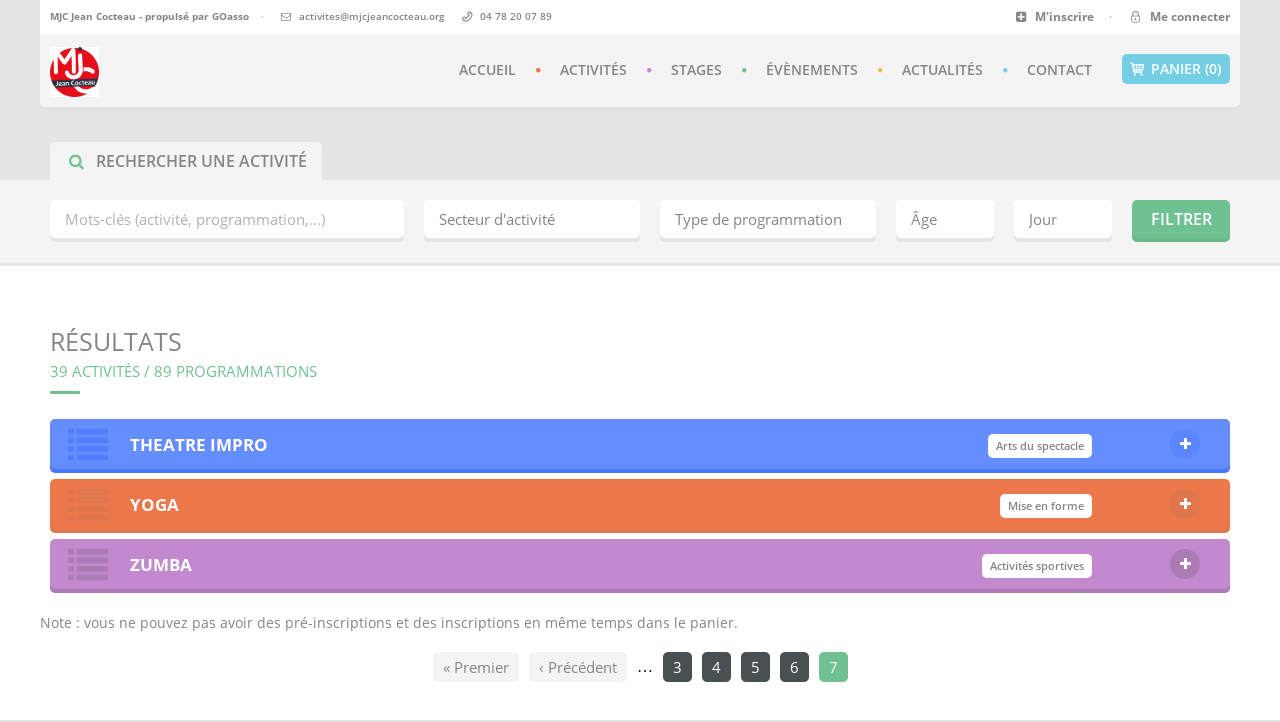

--- FILE ---
content_type: text/html; charset=utf-8
request_url: https://stpriest.goasso.org/activites?page=7&q%5Bactivity_schedules_schedule_type_in%5D%5B%5D=0&q%5Bactivity_schedules_schedule_type_in%5D%5B%5D=3&q%5Bactivity_schedules_sub_schedule_type_eq%5D=0
body_size: 8936
content:
<!DOCTYPE html>
<html lang="fr">
<head>
  <link rel="icon" type="image/x-icon" href="https://assets4.goasso.org/assets/favicon-4bce34eb835aff2f0af5b27627528b4562bdaab619fe743fd1721a948528cfd4.png" />

  <title> MJC Jean Cocteau</title>
  <meta name="csrf-param" content="authenticity_token" />
<meta name="csrf-token" content="C46zrb5cWBJRob45WuBdzptjR8vTq3dREiXH405YMSu5aLrngrniVIftU3CU1xNX_xCVXn-Tb-CBnj0y2x3RDw" />
  <link rel="canonical" href="/activites?page=7&amp;q%5Bactivity_schedules_schedule_type_in%5D%5B%5D=0&amp;q%5Bactivity_schedules_schedule_type_in%5D%5B%5D=3&amp;q%5Bactivity_schedules_sub_schedule_type_eq%5D=0">
  <meta name="viewport" content="width=device-width,initial-scale=1">
  <link rel="stylesheet" href="https://assets4.goasso.org/assets/application-fa607d6ba3d8b632586f0cc243464a77bab3ba9e63692acc7a5e457b7928d6ec.css" media="all" />

  
</head>
<body id="activity_schedules_index">

  <div id="nicdark_site" class="nicdark_site">
    <div class="nicdark_site_fullwidth nicdark_clearfix">
      <div class="nicdark_overlay"></div>

      <div class="nicdark_section nicdark_navigation o-main_header">

    <div class="nicdark_menu_boxed">

        <div class="nicdark_section nicdark_bg_white o-main_header__top">
            <div class="nicdark_container nicdark_clearfix">
                <div class="grid grid_6">
                    <div class="nicdark_focus nicdark_margintop4_negative">
                        <p class="title9 greydark inline-block">
                            <span class="title9 fw-bold"> MJC Jean Cocteau - propulsé par <a href="https://goasso.org/" target="_blank">GOasso</a></span>
                            &nbsp;&nbsp;&nbsp;<span class="grey nicdark_displaynone_responsive">·</span>
                                <span class="nicdark_displaynone_responsive">
                                    &nbsp;&nbsp;&nbsp;
                                    <i class="icon-mail"></i>&nbsp;&nbsp;<a class="greydark fw-semibold" href="mailto:activites@mjcjeancocteau.org">activites@mjcjeancocteau.org</a>
                                </span>
                                <span class="nicdark_displaynone_responsive">
                                    &nbsp;&nbsp;&nbsp;
                                    <i class="icon-phone-outline"></i>&nbsp;&nbsp;<a class="greydark fw-semibold" href="tel:+33478200789">04 78 20 07 89</a>
                                </span>
                        </p>
                    </div>
                </div>
                <div class="grid grid_6 right nicdark_displaynone_ipadpotr nicdark_displaynone_iphoneland nicdark_displaynone_iphonepotr">
                    <div class="nicdark_focus right">
                        <p class="title7 greydark">
                                <a class="greydark fw-bold" href="/compte/inscription">
                                    <i class="icon-plus-squared"></i>&nbsp;&nbsp;M&#39;inscrire
</a>                                &nbsp;&nbsp;&nbsp;&nbsp;<span class="grey">·</span>&nbsp;&nbsp;&nbsp;&nbsp;
                                <a class="greydark fw-bold" href="/compte/connexion">
                                    <i class="icon-lock-2"></i>&nbsp;&nbsp;Me connecter
</a>                        </p>
                    </div>
                </div>
            </div>
        </div>

        <div class="nicdark_section nicdark_bg_grey nicdark_shadow2 nicdark_radius_bottom o-main_header__bottom">
            <div class="nicdark_container nicdark_clearfix">

                <div class="grid grid_12 percentage">

                    <div class="nicdark_space20"></div>

                    <div class="nicdark_marginleft10">
                        <a class="nicdark_logo nicdark_margintop10_negative nicdark_marginbottom10_negative o-main_header__logo" href="/">
                            <img alt=" MJC Jean Cocteau" src="https://assets4.goasso.org/uploads/store/stpriest/site/21/logo/original-1309532801b6820e446819e90c88c44e.jpg" />
</a>                    </div>

                    <a class="nicdark_btn_icon nicdark_marginright10 nicdark_bg_blue extrasmall nicdark_radius white right uppercase fw-semibold nicdark_displaynone_ipadpotr nicdark_displaynone_iphoneland nicdark_displaynone_iphonepotr" href="/commande/panier">
                        <i class="icon-basket-1"></i> Panier (0)&nbsp;
</a>
                    <nav class="o-main_header__menu">
                        <ul class="nicdark_menu nicdark_margin030 nicdark_padding50">

                            <li class="orange">
                                <a class="uppercase fw-semibold" href="/">Accueil</a>
                            </li>
                            <li class="violet">
                                <a class="uppercase fw-semibold" href="/activites?q%5Bactivity_schedules_schedule_type_in%5D%5B%5D=0&amp;q%5Bactivity_schedules_schedule_type_in%5D%5B%5D=3&amp;q%5Bactivity_schedules_sub_schedule_type_eq%5D=0">Activités</a>
                            </li>
                            <li class="green">
                                <a class="uppercase fw-semibold" href="/activites?q%5Bactivity_schedules_schedule_type_in%5D%5B%5D=2&amp;q%5Bactivity_schedules_schedule_type_in%5D%5B%5D=3&amp;q%5Bactivity_schedules_sub_schedule_type_eq%5D=2">Stages</a>
                            </li>
                            <li class="yellow">
                                <a class="uppercase fw-semibold" href="/activites?q%5Bactivity_schedules_schedule_type_in%5D%5B%5D=1&amp;q%5Bactivity_schedules_schedule_type_in%5D%5B%5D=3&amp;q%5Bactivity_schedules_sub_schedule_type_eq%5D=1">Évènements</a>
                            </li>


                            <li class="blue">
                                <a class="uppercase fw-semibold" href="/actualites">Actualités</a>
                            </li>
                            <li class="red">
                                <a class="uppercase fw-semibold" href="/contact">Contact</a>
                            </li>
                        </ul>
                    </nav>

                    <a class="nicdark_btn_icon nicdark_bg_blue extrasmall nicdark_radius white right nicdark_marginright10 nicdark_displaynone_desktop o-main_header__mobile_open o-js-mobile-main-header-open" href="#">
                        <i class="icon-menu"></i>
</a>
                    <div class="nicdark_space20"></div>

                </div>

            </div>
            <!--end container-->

        </div>
        <!--end header-->

    </div>

</div>

<div class="o-mobile_main_header open-sans o-js-mobile-main-header">
    <a href="#" class="nicdark_btn_icon nicdark_bg_greydark extrasmall nicdark_radius white o-mobile_main_header__close o-js-mobile-main-header-close"><i class="icon-cancel"></i></a>

    <div class="o-mobile_main_header__content">
        <ul>
            <li>
                <a class="title3 uppercase fw-bold" href="/">Accueil</a>
            </li>
            <div class="nicdark_space30"></div>
            <li>
                <a class="title3 uppercase fw-bold" href="/activites?q%5Bactivity_schedules_schedule_type_in%5D%5B%5D=0&amp;q%5Bactivity_schedules_schedule_type_in%5D%5B%5D=3&amp;q%5Bactivity_schedules_sub_schedule_type_eq%5D=0">Activités</a>
            </li>
            <div class="nicdark_space30"></div>
            <li>
                <a class="title3 uppercase fw-bold" href="/activites?q%5Bactivity_schedules_schedule_type_in%5D%5B%5D=2&amp;q%5Bactivity_schedules_schedule_type_in%5D%5B%5D=3&amp;q%5Bactivity_schedules_sub_schedule_type_eq%5D=2">Stages</a>
            </li>
            <div class="nicdark_space30"></div>
            <li>
                <a class="title3 uppercase fw-bold" href="/activites?q%5Bactivity_schedules_schedule_type_in%5D%5B%5D=1&amp;q%5Bactivity_schedules_schedule_type_in%5D%5B%5D=3&amp;q%5Bactivity_schedules_sub_schedule_type_eq%5D=1">Évènements</a>
            </li>
            <div class="nicdark_space30"></div>

            <div class="nicdark_space30"></div>

            <li>
                <a class="title3 uppercase fw-bold" href="/actualites">Actualités</a>
            </li>
            <div class="nicdark_space30"></div>
            <li>
                <a class="title3 uppercase fw-bold" href="/contact">Contact</a>
            </li>
            <div class="nicdark_space40"></div>
            <li>
                <a class="nicdark_btn_icon nicdark_bg_blue extrasmall nicdark_radius white uppercase fw-semibold" href="/commande/panier">
                    <i class="icon-basket-1"></i> Panier (0)&nbsp;
</a>            </li>
            <div class="nicdark_space25"></div>
                <li>
                    <a class="nicdark_btn_icon nicdark_bg_blue extrasmall nicdark_radius white uppercase fw-semibold" href="/compte/inscription">
                        <i class="icon-plus-squared"></i> M&#39;inscrire&nbsp;
</a>                </li>
                <div class="nicdark_space25"></div>
                <li>
                    <a class="nicdark_btn_icon nicdark_bg_blue extrasmall nicdark_radius white uppercase fw-semibold" href="/compte/connexion">
                        <i class="icon-lock-2"></i> Me connecter&nbsp;
</a>                </li>
        </ul>
    </div>
</div>

      <!--start section-->
<section class="nicdark_section nicdark_displaynone_ipadpotr nicdark_displaynone_iphoneland nicdark_displaynone_iphonepotr">

    <div class="nicdark_bg_grey2">

        <!--start nicdark_container-->
        <div class="nicdark_container nicdark_clearfix">

            <div class="grid grid_12">
                <div class="nicdark_space100"></div>
                <div class="nicdark_space60"></div>
            </div>

        </div>
        <!--end nicdark_container-->

    </div>

</section>

<!--end section-->

<!--start section-->
<section class="nicdark_section nicdark_bg_grey o-search_filter">

  <div class="nicdark_container nicdark_clearfix">
    <div class="grid grid_12">

        <div class="nicdark_tab_page nicdark_margintop50_negative nicdark_margintop0_ipadpotr nicdark_margintop0_iphoneland nicdark_margintop0_iphonepotr">

          <ul class="nicdark_tabslist">
            <li>
              <a class="nicdark_btn nicdark_bg_grey regular nicdark_radius_top uppercase fw-semibold nicdark_paddingbottom0_ipadpotr nicdark_paddingleft0_iphoneland nicdark_paddingbottom0_iphonepotr nicdark_paddingleft0_ipadpotr nicdark_paddingleft0_iphoneland nicdark_paddingleft0_iphonepotr" href="/activites">
                <i class="icon-search nicdark_displaynone_iphoneland nicdark_displaynone_iphonepotr nicdark_marginright5 green"></i>
                <span class="greydark">Rechercher une activité</span>
</a>            </li>
          </ul>

          <div class="nicdark_tabs">

            <div class="nicdark_space20"></div>

            <form class="activity_search" id="activity_search" action="/activites" accept-charset="UTF-8" method="get">
              <div class="nicdark_focus nicdark_width_percentage30 o-search_filter__block">
                <div class="o-search_filter__block__child">
                  <input label="false" placeholder="Mots-clés (activité, programmation,...)" class="nicdark_bg_white nicdark_radius nicdark_shadow greydark small" type="search" name="q[full_text_all_seasons]" id="q_full_text_all_seasons" />
                </div>
              </div>
              <div class="nicdark_focus nicdark_width_percentage20 o-search_filter__block">
                <div class="nicdark_marginleft20 nicdark_margintop15_iphoneland nicdark_margintop15_iphonepotr o-search_filter__block__child">
                  <select class="nicdark_bg_white nicdark_radius nicdark_shadow greydark small" name="q[activity_category_id_eq]" id="q_activity_category_id_eq"><option value="">Secteur d&#39;activité</option>
<option value="5">Activités scientifiques et techniques</option>
<option value="7">Activités sportives</option>
<option value="13">Animations</option>
<option value="2">Arts du spectacle</option>
<option value="3">Arts Plastiques et Expressions</option>
<option value="10">Autres</option>
<option value="17">Bien-Être</option>
<option value="12">Centre de Loisirs</option>
<option value="21">Conférences</option>
<option value="1">Danses</option>
<option value="18">Enfances</option>
<option value="15">Espace de vie sociale</option>
<option value="16">Jeunesse</option>
<option value="8">Jeux et jeux d’esprit</option>
<option value="9">Langues</option>
<option value="6">Mise en forme</option>
<option value="4">Musiques</option>
<option value="14">Pluridisciplinaire</option>
<option value="20">Séniors</option>
<option value="11">Sorties</option>
<option value="19">Vie Associative</option></select>
                </div>
              </div>
              <div class="nicdark_focus nicdark_width_percentage20 o-search_filter__block">
                <div class="nicdark_marginleft20 nicdark_margintop15_ipadpotr nicdark_margintop15_iphoneland nicdark_margintop15_iphonepotr o-search_filter__block__child">
                  <select class="nicdark_bg_white nicdark_radius nicdark_shadow greydark small" name="q[activity_schedules_schedule_type_eq]" id="q_activity_schedules_schedule_type_eq"><option value="">Type de programmation</option>
<option value="0">Activité régulière</option>
<option value="1">Évènement</option>
<option value="2">Stage</option></select>
                </div>
              </div>
              <div class="nicdark_focus nicdark_width_percentage10 o-search_filter__block">
                <div class="nicdark_marginleft20 nicdark_margintop15_ipadpotr nicdark_margintop15_iphoneland nicdark_margintop15_iphonepotr o-search_filter__block__child">
                  <select class="nicdark_bg_white nicdark_radius nicdark_shadow greydark small" name="q[available_for_age]" id="q_available_for_age"><option value="">Âge</option>
<option value="0">0</option>
<option value="1">1</option>
<option value="2">2</option>
<option value="3">3</option>
<option value="4">4</option>
<option value="5">5</option>
<option value="6">6</option>
<option value="7">7</option>
<option value="8">8</option>
<option value="9">9</option>
<option value="10">10</option>
<option value="11">11</option>
<option value="12">12</option>
<option value="13">13</option>
<option value="14">14</option>
<option value="15">15</option>
<option value="16">16</option>
<option value="17">17</option>
<option value="18">18</option>
<option value="19">19</option>
<option value="20">20</option>
<option value="21">21</option>
<option value="22">22</option>
<option value="23">23</option>
<option value="24">24</option>
<option value="25">25</option>
<option value="26">26</option>
<option value="27">27</option>
<option value="28">28</option>
<option value="29">29</option>
<option value="30">30</option>
<option value="31">31</option>
<option value="32">32</option>
<option value="33">33</option>
<option value="34">34</option>
<option value="35">35</option>
<option value="36">36</option>
<option value="37">37</option>
<option value="38">38</option>
<option value="39">39</option>
<option value="40">40</option>
<option value="41">41</option>
<option value="42">42</option>
<option value="43">43</option>
<option value="44">44</option>
<option value="45">45</option>
<option value="46">46</option>
<option value="47">47</option>
<option value="48">48</option>
<option value="49">49</option>
<option value="50">50</option>
<option value="51">51</option>
<option value="52">52</option>
<option value="53">53</option>
<option value="54">54</option>
<option value="55">55</option>
<option value="56">56</option>
<option value="57">57</option>
<option value="58">58</option>
<option value="59">59</option>
<option value="60">60</option>
<option value="61">61</option>
<option value="62">62</option>
<option value="63">63</option>
<option value="64">64</option>
<option value="65">65</option>
<option value="66">66</option>
<option value="67">67</option>
<option value="68">68</option>
<option value="69">69</option>
<option value="70">70</option>
<option value="71">71</option>
<option value="72">72</option>
<option value="73">73</option>
<option value="74">74</option>
<option value="75">75</option>
<option value="76">76</option>
<option value="77">77</option>
<option value="78">78</option>
<option value="79">79</option>
<option value="80">80</option>
<option value="81">81</option>
<option value="82">82</option>
<option value="83">83</option>
<option value="84">84</option>
<option value="85">85</option>
<option value="86">86</option>
<option value="87">87</option>
<option value="88">88</option>
<option value="89">89</option>
<option value="90">90</option>
<option value="91">91</option>
<option value="92">92</option>
<option value="93">93</option>
<option value="94">94</option>
<option value="95">95</option>
<option value="96">96</option>
<option value="97">97</option>
<option value="98">98</option>
<option value="99">99</option>
<option value="100">100</option></select>
                </div>
              </div>
              <div class="nicdark_focus nicdark_width_percentage10 o-search_filter__block">
                <div class="nicdark_marginleft20 nicdark_margintop15_ipadpotr nicdark_margintop15_iphoneland nicdark_margintop15_iphonepotr o-search_filter__block__child">
                    <select class="nicdark_bg_white nicdark_radius nicdark_shadow greydark small" name="q[courses_day_number]" id="q_courses_day_number"><option value="">Jour</option>
<option value="0">Dimanche</option>
<option value="1">Lundi</option>
<option value="2">Mardi</option>
<option value="3">Mercredi</option>
<option value="4">Jeudi</option>
<option value="5">Vendredi</option>
<option value="6">Samedi</option></select>
                </div>
              </div>
              <div class="nicdark_focus nicdark_width_percentage10 o-search_filter__block">
                <div class="nicdark_marginleft20 nicdark_margintop15_ipadpotr nicdark_margintop15_iphoneland nicdark_margintop15_iphonepotr o-search_filter__block__child">
                  <input type="submit" name="commit" value="Filtrer" class="nicdark_btn nicdark_bg_green regular nicdark_shadow nicdark_radius white uppercase fw-semibold fullwidth" data-disable-with="Filtrer" />
                </div>
              </div>

              <input type='hidden' value="true" name="with-scroll-to" />

</form>
            <div class="nicdark_space15"></div>

          </div>

      </div>

    </div>
  </div>

</section>

<div class="nicdark_space3 nicdark_bg_grey2"></div>

<!--end section-->

<!--start section-->
<section class="nicdark_section">
  <div class="nicdark_container nicdark_clearfix js-activity-schedules-toggle">

    <div class="nicdark_space50"></div>

    <div class="grid grid_12">
      <h2 class="title2 greydark uppercase">Résultats</h2>
      <div class="nicdark_space5"></div>
      <p class="title5 green uppercase">
        39 activités / 89 programmations
      </p>
      <div class="nicdark_space10"></div>
      <div class="nicdark_divider left small">
        <span class="nicdark_bg_green nicdark_radius"></span>
      </div>
      <div class="nicdark_space10"></div>
    </div>

      <div class="grid grid_12 activity_schedules_group_card js-activity-schedules-toggle-block false">
        <div class="nicdark_toogle nicdark_archive1 nicdark_bg_azure nicdark_radius nicdark_shadow">
            <div class="nicdark_toogle_header nicdark_textevidence nicdark_radius_top js-activity-schedules-toggle-header">
              <i class="icon-list nicdark_iconbg left small azure nicdark_displaynone_iphoneland nicdark_displaynone_iphonepotr"></i>
              <div class="nicdark_textevidence nicdark_width_percentage70">
                <div class="nicdark_marginleft50">
                  <div class="nicdark_margin030">
                    <div class="nicdark_space15"></div>
                    <p class="title4 white uppercase fw-bold">THEATRE IMPRO</p>
                    <div class="nicdark_space10"></div>
                  </div>
                </div>
              </div>
              <div class="nicdark_textevidence nicdark_width_percentage20 text-right">
                <div class="nicdark_margin020">
                  <div class="nicdark_space15"></div>
                  <p class="nicdark_btn nicdark_bg_white mini nicdark_radius greydark fw-semibold nowrap">Arts du spectacle</p>
                  <div class="nicdark_space10"></div>
                </div>
              </div>
              <div class="nicdark_textevidence nicdark_width_percentage10 text-right">
                <div class="nicdark_margin030">
                  <div class="nicdark_space10"></div>
                  <a class="nicdark_btn_icon extrasmall nicdark_bg_azuredark nicdark_radius_circle white">
                    <i class="icon-plus activity_schedules_group_card__open"></i>
                    <i class="icon-minus activity_schedules_group_card__close"></i>
                  </a>
                  <div class="nicdark_space10"></div>
                </div>
              </div>
            </div>
            <div class="nicdark_toogle_content js-activity-schedules-toggle-content">
                  <div class="nicdark_bg_white nicdark_clearfix nicdark_padding20">

                    <p class="title5 uppercase fw-semibold greydark">Activités régulières</p>
                    <div class="nicdark_space5"></div>
                    <div class="nicdark_divider left extrasmall">
                      <span class="nicdark_bg_azure nicdark_radius"></span>
                    </div>
                    <div class="nicdark_space15"></div>



                      <div class="nicdark_archive1 nicdark_bg_grey2 nicdark_radius activity_schedules_group_card__item">
                        <div class="nicdark_textevidence nicdark_width_percentage10 activity_schedules_group_card__item__left">
                          <div class="nicdark_activity activity_schedules_group_card__item__left__content">
                            <div class="nicdark_textevidence nicdark_bg_greydark nicdark_radius_left activity_schedules_group_card__item__price">
                              <div class="nicdark_textevidence nicdark_bg_azure activity_schedules_group_card__item__price__top">
                                <div class="nicdark_space5"></div>
                                <p class="title9 white fw-semibold">Saison 2025/2026</p>
                                <div class="nicdark_space5"></div>
                              </div>
                              <div class="nicdark_textevidence activity_schedules_group_card__item__price__content">
                                <p class="title8 grey fw-semibold">A partir de</p>
                                <div class="nicdark_space2"></div>
                                <p class="title2 white fw-bold">


                                      138 €
                                      
                                </p>
                              </div>
                            </div>
                          </div>
                        </div>
                        <div class="nicdark_textevidence nicdark_width_percentage70 activity_schedules_group_card__item__center">
                          <div class="nicdark_padding030 full-width">
                            <div class="nicdark_space15"></div>

                                <p class="title6 fw-bold azure">
                                  <span class="uppercase">Lundi:</span>&nbsp;
                                  De 18h00 à 19h20&nbsp;
                                  (MJC JEAN COCTEAU Théâtre Cocteau)
                                </p>
                                <div class="nicdark_space5"></div>

                            <div class="nicdark_space5"></div>
                            <p class="nicdark_btn nicdark_bg_white mini nicdark_radius greydark nicdark_margin5_0 nicdark_marginright5 fw-semibold">14-99 ans</p>

                              <p class="nicdark_btn nicdark_bg_white mini nicdark_radius greydark nicdark_margin5_0 nicdark_marginright5 fw-semibold">Hebdomadaire</p>

                            



                            <div class="nicdark_space10"></div>


                              <div class="nicdark_divider left small"><span class="nicdark_bg_azure nicdark_radius"></span></div>
                              <div class="nicdark_space10"></div>
                              <p class="title6"><p>&nbsp;</p>
<p>&nbsp;</p></p>
                              <div class="nicdark_space15"></div>
                          </div>
                        </div>

                        

  <div class="nicdark_textevidence nicdark_width_percentage20 activity_schedules_group_card__item__right">
            <a class="nicdark_btn nicdark_bg_azure small nicdark_shadow nicdark_radius white uppercase fw-semibold register-button" data-activity-schedule-id="64654" href="/compte/connexion?activity_schedule_id=64654">
              <i class="icon-basket-1"></i>&nbsp; Je m&#39;inscris
</a>
            <div class="nicdark_space15"></div>
              <p class="title7 fw-semibold greydark">4 places restantes</p>
  </div>

                      </div>




                        <div class="nicdark_space10"></div>


                      <div class="nicdark_archive1 nicdark_bg_grey2 nicdark_radius activity_schedules_group_card__item">
                        <div class="nicdark_textevidence nicdark_width_percentage10 activity_schedules_group_card__item__left">
                          <div class="nicdark_activity activity_schedules_group_card__item__left__content">
                            <div class="nicdark_textevidence nicdark_bg_greydark nicdark_radius_left activity_schedules_group_card__item__price">
                              <div class="nicdark_textevidence nicdark_bg_azure activity_schedules_group_card__item__price__top">
                                <div class="nicdark_space5"></div>
                                <p class="title9 white fw-semibold">Saison 2025/2026</p>
                                <div class="nicdark_space5"></div>
                              </div>
                              <div class="nicdark_textevidence activity_schedules_group_card__item__price__content">
                                <p class="title8 grey fw-semibold">A partir de</p>
                                <div class="nicdark_space2"></div>
                                <p class="title2 white fw-bold">


                                      138 €
                                      
                                </p>
                              </div>
                            </div>
                          </div>
                        </div>
                        <div class="nicdark_textevidence nicdark_width_percentage70 activity_schedules_group_card__item__center">
                          <div class="nicdark_padding030 full-width">
                            <div class="nicdark_space15"></div>

                                <p class="title6 fw-bold azure">
                                  <span class="uppercase">Lundi:</span>&nbsp;
                                  De 19h20 à 20h40&nbsp;
                                  (MJC JEAN COCTEAU Théâtre Cocteau)
                                </p>
                                <div class="nicdark_space5"></div>

                            <div class="nicdark_space5"></div>
                            <p class="nicdark_btn nicdark_bg_white mini nicdark_radius greydark nicdark_margin5_0 nicdark_marginright5 fw-semibold">16-99 ans</p>

                              <p class="nicdark_btn nicdark_bg_white mini nicdark_radius greydark nicdark_margin5_0 nicdark_marginright5 fw-semibold">Hebdomadaire</p>

                            



                            <div class="nicdark_space10"></div>


                              <div class="nicdark_divider left small"><span class="nicdark_bg_azure nicdark_radius"></span></div>
                              <div class="nicdark_space10"></div>
                              <p class="title6"><p>&nbsp;</p>
<p>&nbsp;</p></p>
                              <div class="nicdark_space15"></div>
                          </div>
                        </div>

                        

  <div class="nicdark_textevidence nicdark_width_percentage20 activity_schedules_group_card__item__right">
            <a class="nicdark_btn nicdark_bg_azure small nicdark_shadow nicdark_radius white uppercase fw-semibold register-button" data-activity-schedule-id="64656" href="/compte/connexion?activity_schedule_id=64656">
              <i class="icon-basket-1"></i>&nbsp; Je m&#39;inscris
</a>
            <div class="nicdark_space15"></div>
              <p class="title7 fw-semibold greydark">10 places restantes</p>
  </div>

                      </div>




                        <div class="nicdark_space10"></div>


                      <div class="nicdark_archive1 nicdark_bg_grey2 nicdark_radius activity_schedules_group_card__item">
                        <div class="nicdark_textevidence nicdark_width_percentage10 activity_schedules_group_card__item__left">
                          <div class="nicdark_activity activity_schedules_group_card__item__left__content">
                            <div class="nicdark_textevidence nicdark_bg_greydark nicdark_radius_left activity_schedules_group_card__item__price">
                              <div class="nicdark_textevidence nicdark_bg_azure activity_schedules_group_card__item__price__top">
                                <div class="nicdark_space5"></div>
                                <p class="title9 white fw-semibold">Saison 2025/2026</p>
                                <div class="nicdark_space5"></div>
                              </div>
                              <div class="nicdark_textevidence activity_schedules_group_card__item__price__content">
                                <p class="title8 grey fw-semibold">A partir de</p>
                                <div class="nicdark_space2"></div>
                                <p class="title2 white fw-bold">


                                      138 €
                                      
                                </p>
                              </div>
                            </div>
                          </div>
                        </div>
                        <div class="nicdark_textevidence nicdark_width_percentage70 activity_schedules_group_card__item__center">
                          <div class="nicdark_padding030 full-width">
                            <div class="nicdark_space15"></div>

                                <p class="title6 fw-bold azure">
                                  <span class="uppercase">Lundi:</span>&nbsp;
                                  De 20h40 à 22h00&nbsp;
                                  (MJC JEAN COCTEAU Théâtre Cocteau)
                                </p>
                                <div class="nicdark_space5"></div>

                            <div class="nicdark_space5"></div>
                            <p class="nicdark_btn nicdark_bg_white mini nicdark_radius greydark nicdark_margin5_0 nicdark_marginright5 fw-semibold">16-99 ans</p>

                              <p class="nicdark_btn nicdark_bg_white mini nicdark_radius greydark nicdark_margin5_0 nicdark_marginright5 fw-semibold">Hebdomadaire</p>

                            



                            <div class="nicdark_space10"></div>


                              <div class="nicdark_divider left small"><span class="nicdark_bg_azure nicdark_radius"></span></div>
                              <div class="nicdark_space10"></div>
                              <p class="title6"><p>&nbsp;</p>
<p>&nbsp;</p></p>
                              <div class="nicdark_space15"></div>
                          </div>
                        </div>

                        

  <div class="nicdark_textevidence nicdark_width_percentage20 activity_schedules_group_card__item__right">
            <a class="nicdark_btn nicdark_bg_azure small nicdark_shadow nicdark_radius white uppercase fw-semibold register-button" data-activity-schedule-id="64655" href="/compte/connexion?activity_schedule_id=64655">
              <i class="icon-basket-1"></i>&nbsp; Je m&#39;inscris
</a>
            <div class="nicdark_space15"></div>
              <p class="title7 fw-semibold greydark">11 places restantes</p>
  </div>

                      </div>




                  </div>
            </div>
        </div>
      </div>
      <div class="grid grid_12 activity_schedules_group_card js-activity-schedules-toggle-block false">
        <div class="nicdark_toogle nicdark_archive1 nicdark_bg_orange nicdark_radius nicdark_shadow">
            <div class="nicdark_toogle_header nicdark_textevidence nicdark_radius_top js-activity-schedules-toggle-header">
              <i class="icon-list nicdark_iconbg left small orange nicdark_displaynone_iphoneland nicdark_displaynone_iphonepotr"></i>
              <div class="nicdark_textevidence nicdark_width_percentage70">
                <div class="nicdark_marginleft50">
                  <div class="nicdark_margin030">
                    <div class="nicdark_space15"></div>
                    <p class="title4 white uppercase fw-bold">YOGA</p>
                    <div class="nicdark_space10"></div>
                  </div>
                </div>
              </div>
              <div class="nicdark_textevidence nicdark_width_percentage20 text-right">
                <div class="nicdark_margin020">
                  <div class="nicdark_space15"></div>
                  <p class="nicdark_btn nicdark_bg_white mini nicdark_radius greydark fw-semibold nowrap">Mise en forme</p>
                  <div class="nicdark_space10"></div>
                </div>
              </div>
              <div class="nicdark_textevidence nicdark_width_percentage10 text-right">
                <div class="nicdark_margin030">
                  <div class="nicdark_space10"></div>
                  <a class="nicdark_btn_icon extrasmall nicdark_bg_orangedark nicdark_radius_circle white">
                    <i class="icon-plus activity_schedules_group_card__open"></i>
                    <i class="icon-minus activity_schedules_group_card__close"></i>
                  </a>
                  <div class="nicdark_space10"></div>
                </div>
              </div>
            </div>
            <div class="nicdark_toogle_content js-activity-schedules-toggle-content">
                  <div class="nicdark_bg_white nicdark_clearfix nicdark_padding20">

                    <p class="title5 uppercase fw-semibold greydark">Activités régulières</p>
                    <div class="nicdark_space5"></div>
                    <div class="nicdark_divider left extrasmall">
                      <span class="nicdark_bg_orange nicdark_radius"></span>
                    </div>
                    <div class="nicdark_space15"></div>



                      <div class="nicdark_archive1 nicdark_bg_grey2 nicdark_radius activity_schedules_group_card__item">
                        <div class="nicdark_textevidence nicdark_width_percentage10 activity_schedules_group_card__item__left">
                          <div class="nicdark_activity activity_schedules_group_card__item__left__content">
                            <div class="nicdark_textevidence nicdark_bg_greydark nicdark_radius_left activity_schedules_group_card__item__price">
                              <div class="nicdark_textevidence nicdark_bg_orange activity_schedules_group_card__item__price__top">
                                <div class="nicdark_space5"></div>
                                <p class="title9 white fw-semibold">Saison 2025/2026</p>
                                <div class="nicdark_space5"></div>
                              </div>
                              <div class="nicdark_textevidence activity_schedules_group_card__item__price__content">
                                <p class="title8 grey fw-semibold">A partir de</p>
                                <div class="nicdark_space2"></div>
                                <p class="title2 white fw-bold">


                                      113 €
                                      
                                </p>
                              </div>
                            </div>
                          </div>
                        </div>
                        <div class="nicdark_textevidence nicdark_width_percentage70 activity_schedules_group_card__item__center">
                          <div class="nicdark_padding030 full-width">
                            <div class="nicdark_space15"></div>

                                <p class="title6 fw-bold orange">
                                  <span class="uppercase">Lundi:</span>&nbsp;
                                  De 20h00 à 21h30&nbsp;
                                  (MJC JEAN COCTEAU Salle Astaire)
                                </p>
                                <div class="nicdark_space5"></div>

                            <div class="nicdark_space5"></div>
                            <p class="nicdark_btn nicdark_bg_white mini nicdark_radius greydark nicdark_margin5_0 nicdark_marginright5 fw-semibold">16-99 ans</p>

                              <p class="nicdark_btn nicdark_bg_white mini nicdark_radius greydark nicdark_margin5_0 nicdark_marginright5 fw-semibold">Hebdomadaire</p>

                            



                            <div class="nicdark_space10"></div>


                          </div>
                        </div>

                        

  <div class="nicdark_textevidence nicdark_width_percentage20 activity_schedules_group_card__item__right">
            <a class="nicdark_btn nicdark_bg_orange small nicdark_shadow nicdark_radius white uppercase fw-semibold register-button" data-activity-schedule-id="64664" href="/compte/connexion?activity_schedule_id=64664">
              <i class="icon-basket-1"></i>&nbsp; Je m&#39;inscris
</a>
            <div class="nicdark_space15"></div>
              <p class="title7 fw-semibold greydark">7 places restantes</p>
  </div>

                      </div>




                        <div class="nicdark_space10"></div>


                      <div class="nicdark_archive1 nicdark_bg_grey2 nicdark_radius activity_schedules_group_card__item">
                        <div class="nicdark_textevidence nicdark_width_percentage10 activity_schedules_group_card__item__left">
                          <div class="nicdark_activity activity_schedules_group_card__item__left__content">
                            <div class="nicdark_textevidence nicdark_bg_greydark nicdark_radius_left activity_schedules_group_card__item__price">
                              <div class="nicdark_textevidence nicdark_bg_orange activity_schedules_group_card__item__price__top">
                                <div class="nicdark_space5"></div>
                                <p class="title9 white fw-semibold">Saison 2025/2026</p>
                                <div class="nicdark_space5"></div>
                              </div>
                              <div class="nicdark_textevidence activity_schedules_group_card__item__price__content">
                                <p class="title8 grey fw-semibold">A partir de</p>
                                <div class="nicdark_space2"></div>
                                <p class="title2 white fw-bold">


                                      118 €
                                      
                                </p>
                              </div>
                            </div>
                          </div>
                        </div>
                        <div class="nicdark_textevidence nicdark_width_percentage70 activity_schedules_group_card__item__center">
                          <div class="nicdark_padding030 full-width">
                            <div class="nicdark_space15"></div>

                                <p class="title6 fw-bold orange">
                                  <span class="uppercase">Mardi:</span>&nbsp;
                                  De 18h15 à 19h45&nbsp;
                                  (MJC JEAN COCTEAU Salle Astaire)
                                </p>
                                <div class="nicdark_space5"></div>

                            <div class="nicdark_space5"></div>
                            <p class="nicdark_btn nicdark_bg_white mini nicdark_radius greydark nicdark_margin5_0 nicdark_marginright5 fw-semibold">16-99 ans</p>

                              <p class="nicdark_btn nicdark_bg_white mini nicdark_radius greydark nicdark_margin5_0 nicdark_marginright5 fw-semibold">Hebdomadaire</p>

                            



                            <div class="nicdark_space10"></div>


                          </div>
                        </div>

                        

  <div class="nicdark_textevidence nicdark_width_percentage20 activity_schedules_group_card__item__right">
            <a class="nicdark_btn nicdark_bg_orange small nicdark_shadow nicdark_radius white uppercase fw-semibold register-button" data-activity-schedule-id="64663" href="/compte/connexion?activity_schedule_id=64663">
              <i class="icon-basket-1"></i>&nbsp; Je m&#39;inscris
</a>
            <div class="nicdark_space15"></div>
              <p class="title7 fw-semibold greydark">1 places restantes</p>
  </div>

                      </div>




                        <div class="nicdark_space10"></div>


                      <div class="nicdark_archive1 nicdark_bg_grey2 nicdark_radius activity_schedules_group_card__item">
                        <div class="nicdark_textevidence nicdark_width_percentage10 activity_schedules_group_card__item__left">
                          <div class="nicdark_activity activity_schedules_group_card__item__left__content">
                            <div class="nicdark_textevidence nicdark_bg_greydark nicdark_radius_left activity_schedules_group_card__item__price">
                              <div class="nicdark_textevidence nicdark_bg_orange activity_schedules_group_card__item__price__top">
                                <div class="nicdark_space5"></div>
                                <p class="title9 white fw-semibold">Saison 2025/2026</p>
                                <div class="nicdark_space5"></div>
                              </div>
                              <div class="nicdark_textevidence activity_schedules_group_card__item__price__content">
                                <p class="title8 grey fw-semibold">A partir de</p>
                                <div class="nicdark_space2"></div>
                                <p class="title2 white fw-bold">


                                      118 €
                                      
                                </p>
                              </div>
                            </div>
                          </div>
                        </div>
                        <div class="nicdark_textevidence nicdark_width_percentage70 activity_schedules_group_card__item__center">
                          <div class="nicdark_padding030 full-width">
                            <div class="nicdark_space15"></div>

                                <p class="title6 fw-bold orange">
                                  <span class="uppercase">Mardi:</span>&nbsp;
                                  De 20h00 à 21h30&nbsp;
                                  (MJC JEAN COCTEAU Salle Astaire)
                                </p>
                                <div class="nicdark_space5"></div>

                            <div class="nicdark_space5"></div>
                            <p class="nicdark_btn nicdark_bg_white mini nicdark_radius greydark nicdark_margin5_0 nicdark_marginright5 fw-semibold">16-99 ans</p>

                              <p class="nicdark_btn nicdark_bg_white mini nicdark_radius greydark nicdark_margin5_0 nicdark_marginright5 fw-semibold">Hebdomadaire</p>

                            



                            <div class="nicdark_space10"></div>


                          </div>
                        </div>

                        

  <div class="nicdark_textevidence nicdark_width_percentage20 activity_schedules_group_card__item__right">
            <a class="nicdark_btn nicdark_bg_orange small nicdark_shadow nicdark_radius white uppercase fw-semibold register-button" data-activity-schedule-id="64665" href="/compte/connexion?activity_schedule_id=64665">
              <i class="icon-basket-1"></i>&nbsp; Je m&#39;inscris
</a>
            <div class="nicdark_space15"></div>
              <p class="title7 fw-semibold greydark">10 places restantes</p>
  </div>

                      </div>




                  </div>
            </div>
        </div>
      </div>
      <div class="grid grid_12 activity_schedules_group_card js-activity-schedules-toggle-block false">
        <div class="nicdark_toogle nicdark_archive1 nicdark_bg_violet nicdark_radius nicdark_shadow">
            <div class="nicdark_toogle_header nicdark_textevidence nicdark_radius_top js-activity-schedules-toggle-header">
              <i class="icon-list nicdark_iconbg left small violet nicdark_displaynone_iphoneland nicdark_displaynone_iphonepotr"></i>
              <div class="nicdark_textevidence nicdark_width_percentage70">
                <div class="nicdark_marginleft50">
                  <div class="nicdark_margin030">
                    <div class="nicdark_space15"></div>
                    <p class="title4 white uppercase fw-bold">ZUMBA</p>
                    <div class="nicdark_space10"></div>
                  </div>
                </div>
              </div>
              <div class="nicdark_textevidence nicdark_width_percentage20 text-right">
                <div class="nicdark_margin020">
                  <div class="nicdark_space15"></div>
                  <p class="nicdark_btn nicdark_bg_white mini nicdark_radius greydark fw-semibold nowrap">Activités sportives</p>
                  <div class="nicdark_space10"></div>
                </div>
              </div>
              <div class="nicdark_textevidence nicdark_width_percentage10 text-right">
                <div class="nicdark_margin030">
                  <div class="nicdark_space10"></div>
                  <a class="nicdark_btn_icon extrasmall nicdark_bg_violetdark nicdark_radius_circle white">
                    <i class="icon-plus activity_schedules_group_card__open"></i>
                    <i class="icon-minus activity_schedules_group_card__close"></i>
                  </a>
                  <div class="nicdark_space10"></div>
                </div>
              </div>
            </div>
            <div class="nicdark_toogle_content js-activity-schedules-toggle-content">
                  <div class="nicdark_bg_white nicdark_clearfix nicdark_padding20">

                    <p class="title5 uppercase fw-semibold greydark">Activités régulières</p>
                    <div class="nicdark_space5"></div>
                    <div class="nicdark_divider left extrasmall">
                      <span class="nicdark_bg_violet nicdark_radius"></span>
                    </div>
                    <div class="nicdark_space15"></div>



                      <div class="nicdark_archive1 nicdark_bg_grey2 nicdark_radius activity_schedules_group_card__item">
                        <div class="nicdark_textevidence nicdark_width_percentage10 activity_schedules_group_card__item__left">
                          <div class="nicdark_activity activity_schedules_group_card__item__left__content">
                            <div class="nicdark_textevidence nicdark_bg_greydark nicdark_radius_left activity_schedules_group_card__item__price">
                              <div class="nicdark_textevidence nicdark_bg_violet activity_schedules_group_card__item__price__top">
                                <div class="nicdark_space5"></div>
                                <p class="title9 white fw-semibold">Saison 2025/2026</p>
                                <div class="nicdark_space5"></div>
                              </div>
                              <div class="nicdark_textevidence activity_schedules_group_card__item__price__content">
                                <p class="title8 grey fw-semibold">A partir de</p>
                                <div class="nicdark_space2"></div>
                                <p class="title2 white fw-bold">


                                      105 €
                                      
                                </p>
                              </div>
                            </div>
                          </div>
                        </div>
                        <div class="nicdark_textevidence nicdark_width_percentage70 activity_schedules_group_card__item__center">
                          <div class="nicdark_padding030 full-width">
                            <div class="nicdark_space15"></div>

                                <p class="title6 fw-bold violet">
                                  <span class="uppercase">Vendredi:</span>&nbsp;
                                  De 18h30 à 19h30&nbsp;
                                  (MJC JEAN COCTEAU Salle Astaire)
                                </p>
                                <div class="nicdark_space5"></div>

                            <div class="nicdark_space5"></div>
                            <p class="nicdark_btn nicdark_bg_white mini nicdark_radius greydark nicdark_margin5_0 nicdark_marginright5 fw-semibold">16-70 ans</p>

                              <p class="nicdark_btn nicdark_bg_white mini nicdark_radius greydark nicdark_margin5_0 nicdark_marginright5 fw-semibold">Hebdomadaire</p>

                            

                              <p class="nicdark_btn nicdark_bg_red mini nicdark_radius white nicdark_margin5_0 nicdark_marginright5 fw-semibold">Certificat médical requis **</p>


                            <div class="nicdark_space10"></div>


                              <div class="nicdark_divider left small"><span class="nicdark_bg_violet nicdark_radius"></span></div>
                              <div class="nicdark_space10"></div>
                              <p class="title6"><p>⚠️ Vous avez un Pass&#39;Sport ?&nbsp;Joignez-le dans votre espace et attendez notre validation avant de proc&eacute;der au paiement.</p></p>
                              <div class="nicdark_space15"></div>
                          </div>
                        </div>

                        

  <div class="nicdark_textevidence nicdark_width_percentage20 activity_schedules_group_card__item__right">
            <a class="nicdark_btn nicdark_bg_violet small nicdark_shadow nicdark_radius white uppercase fw-semibold" href="/compte/connexion?activity_schedule_id=64666">
              Je m&#39;inscris sur liste d&#39;attente
</a>
            <div class="nicdark_space15"></div>
            <p class="title7 fw-semibold greydark">Complet</p>
  </div>

                      </div>


                        <div class="nicdark_space5"></div>
                        <div class="nicdark_textevidence">
                          <p class="title7">
                            ** Le certificat médical est valable 3 ans (ou 1 an pour les sports qui présentent des contraintes particulières) à partir de la date de délivrance
                          </p>
                        </div>


                  </div>
            </div>
        </div>
      </div>

    <div class="nicdark_space20"></div>

    <p class="title6">Note : vous ne pouvez pas avoir des pré-inscriptions et des inscriptions en même temps dans le panier.</p>

    <div class="nicdark_space10"></div>



    <div class="grid grid_12 text-center">
        <ul class="pagination pagination-sm no-margin pull-right" role="navigation" aria-label="pager">
    <li class="first">
  <a href="/activites?q%5Bactivity_schedules_schedule_type_in%5D%5B%5D=0&amp;q%5Bactivity_schedules_schedule_type_in%5D%5B%5D=3&amp;q%5Bactivity_schedules_sub_schedule_type_eq%5D=0">&laquo; Premier</a>
</li>

    <li class="prev">
  <a rel="prev" href="/activites?page=6&amp;q%5Bactivity_schedules_schedule_type_in%5D%5B%5D=0&amp;q%5Bactivity_schedules_schedule_type_in%5D%5B%5D=3&amp;q%5Bactivity_schedules_sub_schedule_type_eq%5D=0">&lsaquo; Précédent</a>
</li>

        <li class="page gap">&hellip;</li>

        <li class="page">
    <a href="/activites?page=3&amp;q%5Bactivity_schedules_schedule_type_in%5D%5B%5D=0&amp;q%5Bactivity_schedules_schedule_type_in%5D%5B%5D=3&amp;q%5Bactivity_schedules_sub_schedule_type_eq%5D=0">3</a>
</li>

        <li class="page">
    <a href="/activites?page=4&amp;q%5Bactivity_schedules_schedule_type_in%5D%5B%5D=0&amp;q%5Bactivity_schedules_schedule_type_in%5D%5B%5D=3&amp;q%5Bactivity_schedules_sub_schedule_type_eq%5D=0">4</a>
</li>

        <li class="page">
    <a href="/activites?page=5&amp;q%5Bactivity_schedules_schedule_type_in%5D%5B%5D=0&amp;q%5Bactivity_schedules_schedule_type_in%5D%5B%5D=3&amp;q%5Bactivity_schedules_sub_schedule_type_eq%5D=0">5</a>
</li>

        <li class="page">
    <a rel="prev" href="/activites?page=6&amp;q%5Bactivity_schedules_schedule_type_in%5D%5B%5D=0&amp;q%5Bactivity_schedules_schedule_type_in%5D%5B%5D=3&amp;q%5Bactivity_schedules_sub_schedule_type_eq%5D=0">6</a>
</li>

        <li class="page current">
    <a href="/activites?page=7&amp;q%5Bactivity_schedules_schedule_type_in%5D%5B%5D=0&amp;q%5Bactivity_schedules_schedule_type_in%5D%5B%5D=3&amp;q%5Bactivity_schedules_sub_schedule_type_eq%5D=0">7</a>
</li>

      
      
  </nav>

    </div>

    <div class="nicdark_space50"></div>
  </div>
</section>
<!--end section-->

      <div class="nicdark_space3 nicdark_bg_grey2"></div>

    <!--start section-->
    <section class="nicdark_section nicdark_bg_grey o-main_footer">

        <!--start nicdark_container-->
        <div class="nicdark_container nicdark_clearfix">

            <div class="nicdark_space20"></div>

            <div class="grid grid_4 nomargin percentage">

                <div class="nicdark_space20"></div>

                <div class="nicdark_margin10">
                    <p class="title4 fw-semibold greydark uppercase"> MJC Jean Cocteau</p>
                    <div class="nicdark_space5"></div>
                    <div class="nicdark_divider left extrasmall"><span class="nicdark_bg_greydark nicdark_radius"></span></div>
                        <div class="nicdark_space20"></div>
                        <p class="greydark">La MJC c&#39;est + de 60 activités pour tous, une galerie d&#39;expo, une salle de spectacle et le Bistrot Cocteau !</p>
                    <div class="nicdark_space20"></div>
                        <a class="nicdark_btn_icon nicdark_tooltip nicdark_bg_green small nicdark_shadow nicdark_radius white" title="activites@mjcjeancocteau.org" href="mailto:activites@mjcjeancocteau.org">
                            <i class="icon-mail"></i>
                        </a>&nbsp;&nbsp;&nbsp;&nbsp;
                        <a class="nicdark_btn_icon nicdark_tooltip nicdark_bg_violet small nicdark_shadow nicdark_radius white" title="04 78 20 07 89" href="tel:+33478200789">
                            <i class="icon-phone-outline"></i>
                        </a>&nbsp;&nbsp;&nbsp;&nbsp;
                </div>
            </div>

            <div class="grid grid_6 nomargin percentage">

                <div class="nicdark_space30"></div>

                <div class="nicdark_marginleft10">
                    <p class="title4 fw-semibold greydark uppercase">Parcourir le site</p>
                    <div class="nicdark_space5"></div>
                    <div class="nicdark_divider left extrasmall"><span class="nicdark_bg_greydark nicdark_radius"></span></div>
                </div>

                <div class="nicdark_space20"></div>

                <div class="grid grid_6 nomargin percentage">
                    <ul class="nicdark_list border">
                        <li>
                            <div class="nicdark_margin5">
                                <div class="nicdark_activity">
                                    <p class="greydark"><i class="icon-angle-right"></i>&nbsp;<a class="greydark" href="/activites?q%5Bactivity_schedules_schedule_type_in%5D%5B%5D=0&amp;q%5Bactivity_schedules_schedule_type_in%5D%5B%5D=3&amp;q%5Bactivity_schedules_sub_schedule_type_eq%5D=0">Activités régulières</a></p>
                                </div>
                            </div>
                        </li>
                        <li>
                            <div class="nicdark_margin5">
                                <div class="nicdark_activity">
                                    <p class="greydark"><i class="icon-angle-right"></i>&nbsp;<a class="greydark" href="/activites?q%5Bactivity_schedules_schedule_type_in%5D%5B%5D=2&amp;q%5Bactivity_schedules_schedule_type_in%5D%5B%5D=3&amp;q%5Bactivity_schedules_sub_schedule_type_eq%5D=2">Stages</a></p>
                                </div>
                            </div>
                        </li>
                        <li>
                            <div class="nicdark_margin5">
                                <div class="nicdark_activity">
                                    <p class="greydark"><i class="icon-angle-right"></i>&nbsp;<a class="greydark" href="/activites?q%5Bactivity_schedules_schedule_type_in%5D%5B%5D=1&amp;q%5Bactivity_schedules_schedule_type_in%5D%5B%5D=3&amp;q%5Bactivity_schedules_sub_schedule_type_eq%5D=1">Évènements</a></p>
                                </div>
                            </div>
                        </li>
                    </ul>
                </div>

                <div class="grid grid_6 nomargin percentage">
                    <ul class="nicdark_list border">
                      <li>
                          <div class="nicdark_margin5">
                              <div class="nicdark_activity">
                                  <p class="greydark"><i class="icon-angle-right"></i>&nbsp;<a class="greydark" href="/actualites">Actualités</a></p>
                              </div>
                          </div>
                      </li>
                      <li>
                          <div class="nicdark_margin5">
                              <div class="nicdark_activity">
                                  <p class="greydark"><i class="icon-angle-right"></i>&nbsp;<a class="greydark" href="/contact">Contact</a></p>
                              </div>
                          </div>
                      </li>

                          <li>
                              <div class="nicdark_margin5">
                                  <div class="nicdark_activity">
                                      <p class="greydark"><i class="icon-angle-right"></i>&nbsp;<a class="greydark" href="/pages/74">Règlement Intérieur</a></p>
                                  </div>
                              </div>
                          </li>

                      <li>
                          <div class="nicdark_margin5">
                              <div class="nicdark_activity">
                                  <p class="greydark"><i class="icon-angle-right"></i>&nbsp;<a class="greydark" href="/conditions-generales-d-utilisation">CGU &amp; RGPD</a></p>
                              </div>
                          </div>
                      </li>

                          <li>
                              <div class="nicdark_margin5">
                                  <div class="nicdark_activity">
                                      <p class="greydark"><i class="icon-angle-right"></i>&nbsp;<a class="greydark" href="/pages/tutotiel-d-inscription">Tutotiel d&#39;inscription</a></p>
                                  </div>
                              </div>
                          </li>
                    </ul>
                </div>

            </div>

                <div class="grid grid_2 nomargin percentage">

                    <div class="nicdark_space30"></div>

                    <div class="nicdark_marginleft10">
                        <p class="title4 fw-semibold greydark uppercase">Nous suivre</p>
                        <div class="nicdark_space5"></div>
                        <div class="nicdark_divider left extrasmall"><span class="nicdark_bg_greydark nicdark_radius"></span></div>
                    </div>

                    <div class="nicdark_space20"></div>

                    <div class="nicdark_focus">
                            <div class="nicdark_margin10">
                                <a target="_blank" class="nicdark_facebook right nicdark_btn_icon small nicdark_radius white" href="https://www.facebook.com/pg/mjc.jeancocteau">
                                    <i class="icon-facebook-1"></i>
</a>                            </div>


                            <div class="nicdark_margin10">
                                <a target="_blank" class="right nicdark_btn_icon nicdark_bg_red nicdark_shadow small nicdark_radius white" href="https://www.instagram.com/mjcjeancocteau/">
                                    <i class="icon-instagramm"></i>
</a>                            </div>
                    </div>

                </div>

            <div class="nicdark_space40"></div>

        </div>
        <!--end nicdark_container-->

    </section>
    <!--end section-->


<!--start section-->
<div class="nicdark_section nicdark_bg_grey2">

    <!--start nicdark_container-->
    <div class="nicdark_container nicdark_clearfix">

        <div class="grid grid_10">
            <p class="title6 greydark o-main_footer__bottom__text">©  MJC Jean Cocteau 2026 - Un logiciel géré par
                <a target="_blank" href="https://goasso.org/">
                    <img class="o-main_footer__goasso_logo" src="https://assets4.goasso.org/assets/admin/goasso_logo-84fa0268be22f9ff05173f65efd337f40bf8a46e8eedac92ad2061a0d39c1852.png" alt="logo">
</a>                <a target="_blank" href="https://mygoasso.org/">
                    <img class="o-main_footer__mygoasso_logo" src="https://assets4.goasso.org/assets/application/mygoasso_logo-46ec7b7c226cf5d3e88e79d1a3447d172d97d55ed457c386f95f8fc25ae588fe.png" alt="logo">
</a>            </p>
        </div>

            <div class="grid grid_2 nicdark_displaynone_iphoneland nicdark_displaynone_iphonepotr">
                <div class="nicdark_focus right nicdark_aligncenter_iphoneland nicdark_aligncenter_iphonepotr">
                    <div class="nicdark_margin5">
                        <a class="nicdark_internal_link right nicdark_btn_icon nicdark_bg_blue nicdark_shadow extrasmall nicdark_radius white" href="#nicdark_site">
                            <i class="icon-up-1"></i>
</a>                    </div>
                </div>
            </div>

    </div>
    <!--end nicdark_container-->

</div>
<!--end section-->


    </div>

    <div id="modal-receiver">
      <div class="modal">
        <div class="modal-content nicdark_archive1 nicdark_bg_white nicdark_radius nicdark_shadow">
        </div>
      </div>
    </div>
  </div>

  <script src="https://assets4.goasso.org/assets/application-90cfe8153e3756b8ecb6e9122737728e16036bcb97e83a7b807dfcf804818289.js"></script>
  <script type="text/javascript" src="https://maps.googleapis.com/maps/api/js?key=AIzaSyBBxB91MOLKV6Lzwqi0cLlwwV90uZ1AvmM&libraries=places&callback=initAddressGeocompleter" async defer></script>
    <script async src="https://www.googletagmanager.com/gtag/js?id=UA-348537-18"></script>
    <script>
      window.dataLayer = window.dataLayer || [];
      function gtag(){dataLayer.push(arguments);}
      gtag('js', new Date());
      gtag('config', 'UA-348537-18');
    </script>
</body>
</html>
